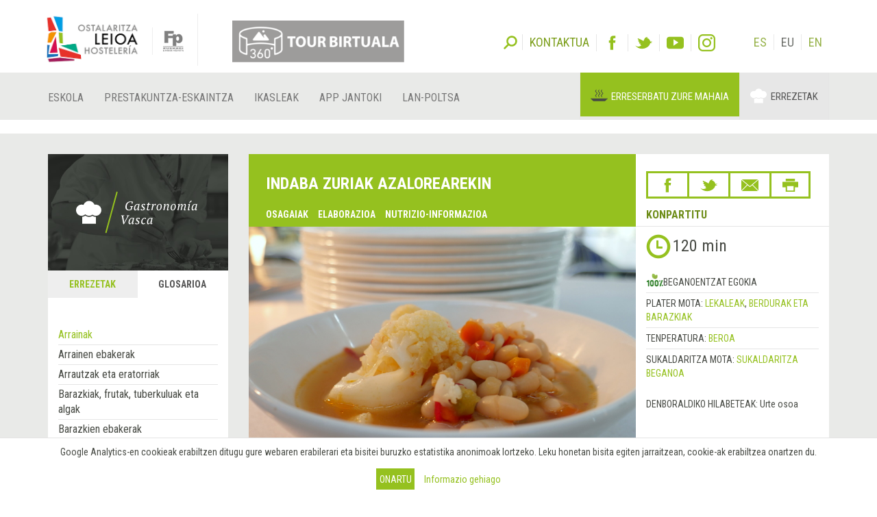

--- FILE ---
content_type: text/html; charset=utf-8
request_url: https://sutondo.hostelerialeioa.net/eu/gastro/recipes/3786
body_size: 17261
content:
<!DOCTYPE html>
<html>
  <head>
      <script defer data-domain="gastronomiavasca.net" src="https://ef820.efaber.net/js/plausible.js"></script>
      <!-- Google tag (gtag.js) - gastronomiavasca.net -->
<script async src="https://www.googletagmanager.com/gtag/js?id=G-D0B9B0J6D2"></script>
<script>
  window.dataLayer = window.dataLayer || [];
  function gtag(){dataLayer.push(arguments);}
  gtag('js', new Date());

  gtag('config', 'G-D0B9B0J6D2');
</script>

    <meta charset="UTF-8">
    <meta name="viewport" content="width=device-width, initial-scale=1">
    <meta name="theme-color" content="#95C11F" />
    <link href="/gastro_favicon.ico" rel="shortcut icon" />
    <title>Indaba zuriak azalorearekin - Gastronomía Vasca: Escuela de Hostelería Leioa</title>
    <meta name="description" content="Errezeta: Indaba zuriak azalorearekin. Lekaleak, Berdurak eta barazkiak, Beroa, Sukaldaritza beganoa">
    
    <link rel="stylesheet" href="/assets/gastro/hleioa-9406d80b75f02ab9db4357462b64d566723b7a6a901c018f41511df548a43d43.css" media="all" data-turbolinks-track="true" />
    <script src="/assets/gastro-38fdf466aafe63d99e34c65e5f29633f4f91767b524a4e94649da63e5fbd93a7.js" data-turbolinks-track="true"></script>
    
  <!-- Twitter web intent script  -->                    
  <script>!function(d,s,id){
    var js,fjs=d.getElementsByTagName(s)[0];
    if(!d.getElementById(id)){
      js=d.createElement(s);
      js.id=id;js.src="//platform.twitter.com/widgets.js";
      fjs.parentNode.insertBefore(js,fjs);}} (document,"script","twitter-wjs");
  </script>
  <!-- Facebook open graph markup -->
  <meta property="fb:app_id" content="624815301031877" />
  <meta property="og:url" content="https://sutondo.hostelerialeioa.net/eu/gastro/recipes/3786" />
  <meta property="og:title" content="Indaba zuriak azalorearekin" />
  <meta property="og:image" content="/uploads/image/file/16378/ALUBIAS_BLANCAS_CON_COLIFLOR.JPG" />

    
    <meta name="csrf-param" content="authenticity_token" />
<meta name="csrf-token" content="eKjtJ1Qkj-OdUGzHISv6YE7yUkOfSe-X9iQACJBo7tqoiUbVot6Lnu9DJZvWd4674vvzenVVi9IzH7SR900ObA" />
  </head>
  <body data-locale='eu' id='hsutondo' class="gastro">
        <div class="cookies-eu js-cookies-eu" >
      <span class="cookies-eu-content-holder">Google Analytics-en cookieak erabiltzen ditugu gure webaren erabilerari eta bisitei buruzko estatistika anonimoak lortzeko. Leku honetan bisita egiten jarraitzean, cookie-ak erabiltzea onartzen du.</span>
      <span class="cookies-eu-button-holder">
      <button class="cookies-eu-ok js-cookies-eu-ok btn btn-success"> Onartu </button>
        <a href="https://www.hostelerialeioa.net/eu/cookies_policy" class="cookies-eu-link" target="_blank"> Informazio gehiago </a>
      </span>
    </div>

    <header class="page-header">
  <div class="container">
    <div class="tool">  
      <form class="search" role="search" id="search-form" action='https://www.hostelerialeioa.net/eu/search' accept-charset="UTF-8" method="post">
        <input name="utf8" type="hidden" value="✓">
        <input type="hidden" name="authenticity_token" value="rkMqTnZ/hp03DYDyVfwysM4UCqGNfhUTNNJPdUdMRuRRMyezT6PsgVxdZyAq4LJnpe8TnQvzcrAvh3isCPwHeQ==">
        <label id="search-label">Bilatu</label>
        <input type="hidden" name="key" id="key" value="keyword">
        <input type="hidden" name="new" id="new" value="true">
        <div id="search-input"><input type="search" name="value" id="search-input-text" placeholder="Idatzi bilatzeko hitzak..." class="form-control"></div>
      </form>      
      
      <div class="contact-social-networks">
        <ul class="list-inline"> 
          <li class="contact">
            <a aria-label="Kontaktua" href='https://www.hostelerialeioa.net/eu/about'><span>Kontaktua</span></a>
          </li>
          <li class="facebook">
            <a rel="noopener nofollow" target="_blank" aria-label="Facebook" href="http://www.facebook.com/Escuela-de-Hosteler%C3%ADa-de-Leioa-121541641202720"><span>Facebook</span></a>
          </li>
          <li class="twitter">
            <a rel="noopener nofollow" target="_blank" aria-label="Twitter" href="https://twitter.com/HosteleriaLeioa"><span>Twitter</span></a>
          </li>
          <li class="youtube">
            <a rel="noopener nofollow" target="_blank" aria-label="Youtube" href="http://www.youtube.com/user/hostelerialeioa"><span>Youtube</span></a>
          </li>
          <li class="instagram">
            <a rel="noopener nofollow" target="_blank" aria-label="Instagram" href="https://www.instagram.com/hostelerialeioa"><span>Instagram</span></a>
          </li>
            <li class="language first"><a href="/es/gastro/recipes/3786">ES</a></li>
            <li class="language ">EU</li>
            <li class="language "><a href="/en/gastro/recipes/3786">EN</a></li>
        </ul>
      </div>
    </div>
  </div>
  <nav class="navbar navbar-default" role="navigation">
    <div class="container">
      <div class="navbar-header">
        <div class="logo">
          <a class="navbar-brand only-img" href="/?locale=es">
            <img alt="Leioako Ostalaritza Eskola/Escuela de Hostelería de Leioa" src="/assets/hleioa/ehl_logo_2022-6ce803088cfd01877780b197096f4e37fa2e936b935c86930d2275ed6a30c532.png" />
          </a>
          <a class="banner" target="_blank" rel="noopener nofollow" href="https://www.hostelerialeioa.net/tour_virtual/index.html">
            <img title="Tour virtual" alt="Tour virtual" src="/assets/hleioa/banners/tour_virtual_eu-e66dedb0e6c8673027026fe5b125630835e8e18a6dd581558499a099b9198bff.png" />
          </a>
          <a class="fp-logo" target="_blank" rel="noopener nofollow" href="http://www.hezkuntza.ejgv.euskadi.eus/r43-805/es/">
            <img title="FP Euskadi" alt="FP Euskadi" src="/assets/hleioa/fp-euskadi-25d5e4e25325a4507c278441d286c9f53c9bf3cb8f7b0fc48745ad8d13a8fe0f.png" />
          </a>
        </div>
        <button type="button" class="navbar-toggle" data-toggle="collapse" data-target="#navbar-collapse1">
          <span class="sr-only">Toggle navigation</span>
          <span class="icon-bar"></span>
          <span class="icon-bar"></span>
          <span class="icon-bar"></span>
        </button>
      </div>
    </div>
    <div class="collapse navbar-collapse" id="navbar-collapse1">
      <div class="container">
        <ul class="nav navbar-nav main-menu">
  <li class="la-escuela first">
    <a title="Eskola" locale="eu" data-page-id="129" href="https://www.hostelerialeioa.net/eu/la-escuela">Eskola</a>
  </li>
  <li class="oferta-formativa">
    <a title="Prestakuntza-eskaintza" locale="eu" data-page-id="135" href="https://www.hostelerialeioa.net/eu/oferta-formativa">Prestakuntza-eskaintza</a>
  </li>
  <li class="alumnado">
    <a title="IkasleGO" locale="eu" data-page-id="144" href="https://www.hostelerialeioa.net/eu/alumnado">Ikasleak</a>
  </li>
  <li class="app-ostalaritza last">
    <a title="App Jantoki" locale="eu" data-page-id="357" href="https://www.hostelerialeioa.net/eu/app-jantoki">App Jantoki</a>
  </li>
</ul>

        <ul class="nav navbar-nav main-menu">
          <li class="job-offers last">
            <a rel="noopener" target="_blank" href="https://www.hostelerialeioa.net/eu/job/offers">Lan-poltsa</a>
          </li>
        </ul>
        <ul class="nav navbar-nav" id="menu-especial">
          <li class="menu-item menu-item-comedores" id="menu-item-2">
            <a rel="noopener" target="_blank" href="https://jatondo.hostelerialeioa.net/eu/canteens">Erreserbatu zure mahaia</a>
          </li>
          <li class="menu-item menu-item-gastronomico active" id="menu-item-3">
            <a href="/eu/gastro/recipes/3786">Errezetak</a>
          </li>
        </ul>
      </div>
    </div>  
  </nav>

  <div class="visible-xs visible-sm banner-xs">
    <a class="banner" target="_blank" rel="noopener nofollow" href="https://www.hostelerialeioa.net/tour_virtual/index.html">
      <img class="center-block" title="Tour virtual" alt="Tour virtual" src="/assets/hleioa/banners/tour_virtual_eu-e66dedb0e6c8673027026fe5b125630835e8e18a6dd581558499a099b9198bff.png" />
</a>  </div>
</header>

    
    
    <section class="main" id="top">
      <div class="main-content">
        <div class="section bg-section home-welcome">
          <div class="container">
            <div class="row">
              <div class="col-sm-3 hidden-xs">
                
  <div class="left-column">
    <div class="left-column-banner"></div>
    <div class="left-column-categories">
      <ul class="nav nav-tabs" role="tablist">
        <li role="presentation" class="">
          <a role="tab" aria-controls="recipes" href="/eu/gastro/recipes">Errezetak</a>
        </li>
        <li role="presentation" class="active">
          <a role="tab" aria-controls="glossary" href="/eu/gastro/glossary">Glosarioa</a>
        </li>
      </ul>
    
      <div class="tab-content">
        <div role="tabpanel" id="recipes" class="tab-pane ">
          <ul>
              <li>
                <a data-toggle="collapse" class="collapse-toggle collapsed" href="#left_category_10">
                  <i class="collapse-toggle-icon"></i>
                  Plater mota
</a>                <ul id='left_category_10' class="collapse">
                    <li><a href="/eu/gastro/recipes?key=tags&amp;reset=1&amp;value=Beers%7CCervezas%7CGaragardoak">Garagardoak</a></li>
                    <li><a href="/eu/gastro/recipes?key=tags&amp;reset=1&amp;value=Cocktails%7CC%C3%B3cteles%7CKoktelak">Koktelak</a></li>
                    <li><a href="/eu/gastro/recipes?key=tags&amp;reset=1&amp;value=Breakfasts+and+brunch%7CDesayunos+y+brunch%7CGosariak+eta+brunch">Gosariak eta brunch</a></li>
                    <li><a href="/eu/gastro/recipes?key=tags&amp;reset=1&amp;value=Burguers%7CHamburguesas%7CHanburgesak">Hanburgesak</a></li>
                    <li><a href="/eu/gastro/recipes?key=tags&amp;reset=1&amp;value=Juices%2C+milkshakes+and+beverages%7CZumos%2C+batidos+y+refrescos%7CZukuak%2C+irabiatuak+eta+freskagarriak">Zukuak, irabiatuak eta freskagarriak</a></li>
                    <li><a href="/eu/gastro/recipes?key=tags&amp;reset=1&amp;value=Shellfish%7CMarisco%7CItsaskiena">Itsaskiena</a></li>
                    <li><a href="/eu/gastro/recipes?key=tags&amp;reset=1&amp;value=Bread+and+pastries%7CPanes+y+bolleria%7COgia+eta+opilgintza">Ogia eta opilgintza</a></li>
                    <li><a href="/eu/gastro/recipes?key=tags&amp;reset=1&amp;value=Pizzas%2C+patty%7CPizzas%2C+empanadas%7CPizzak%2C+enpanada">Pizzak, enpanada</a></li>
                    <li><a href="/eu/gastro/recipes?key=tags&amp;reset=1&amp;value=Dessert%7CPostre%7CAzkenburukoa">Azkenburukoa</a></li>
                    <li><a href="/eu/gastro/recipes?key=tags&amp;reset=1&amp;value=Pasta%7CPastas%7CPastak">Pastak</a></li>
                    <li><a href="/eu/gastro/recipes?key=tags&amp;reset=1&amp;value=S%C3%A1ndwich%7CBocadillos+y+s%C3%A1ndwiches%7COtartekoak+eta+andwichak">Otartekoak eta andwichak</a></li>
                    <li><a href="/eu/gastro/recipes?key=tags&amp;reset=1&amp;value=Pastries%7CReposter%C3%ADa%7CGozokiak">Gozokiak</a></li>
                    <li><a href="/eu/gastro/recipes?key=tags&amp;reset=1&amp;value=Finger+foods%7CPintxos+y+tapas%7CPintxoak">Pintxoak</a></li>
                    <li><a href="/eu/gastro/recipes?key=tags&amp;reset=1&amp;value=Ice+creams+and+sorbets%7CHelados+y+sorbetes%7CIzozkiak+eta+Sorbeteak">Izozkiak eta Sorbeteak</a></li>
                    <li><a href="/eu/gastro/recipes?key=tags&amp;reset=1&amp;value=Legumes%7CLegumbres%7CLekaleak">Lekaleak</a></li>
                    <li><a href="/eu/gastro/recipes?key=tags&amp;reset=1&amp;value=Salads%7CEnsaladas%7CEntsaladak">Entsaladak</a></li>
                    <li><a href="/eu/gastro/recipes?key=tags&amp;reset=1&amp;value=Eggs%7CHuevos%7CArrautzak">Arrautzak</a></li>
                    <li><a href="/eu/gastro/recipes?key=tags&amp;reset=1&amp;value=Patty%7CEmpanadas%7CEnpanadak">Enpanadak</a></li>
                    <li><a href="/eu/gastro/recipes?key=tags&amp;reset=1&amp;value=liqueur%7CAguardientes+y+Licores%7CLikore">Likore</a></li>
                    <li><a href="/eu/gastro/recipes?key=tags&amp;reset=1&amp;value=Harvard+plate%7CPlato+Harvard%7CHarvard+platerra">Harvard platerra</a></li>
                    <li><a href="/eu/gastro/recipes?key=tags&amp;reset=1&amp;value=Main+course%7CPlato+%C3%BAnico%7CPlater+bakarra">Plater bakarra</a></li>
                    <li><a href="/eu/gastro/recipes?key=tags&amp;reset=1&amp;value=Meats%7CCarnes%7COkelak">Okelak</a></li>
                    <li><a href="/eu/gastro/recipes?key=tags&amp;reset=1&amp;value=Fish%7CPescado%7CArraina">Arraina</a></li>
                    <li><a href="/eu/gastro/recipes?key=tags&amp;reset=1&amp;value=Birds%7CAves%7CHegaztiak">Hegaztiak</a></li>
                    <li><a href="/eu/gastro/recipes?key=tags&amp;reset=1&amp;value=Vegetables%7CVerduras+y+hortalizas%7CBerdurak+eta+barazkiak">Berdurak eta barazkiak</a></li>
                    <li><a href="/eu/gastro/recipes?key=tags&amp;reset=1&amp;value=Soups+and+creams%7CSopas+y+cremas%7CZopak+eta+Kremak">Zopak eta Kremak</a></li>
                    <li><a href="/eu/gastro/recipes?key=tags&amp;reset=1&amp;value=Rices%7CArroces%7CArrozak">Arrozak</a></li>
                    <li><a href="/eu/gastro/recipes?key=tags&amp;reset=1&amp;value=Coffee%2C+chocolate+and+infusion%7CCafes%2C+chocolates+e+infusiones%7CKafeak%2C+txokolateak+eta+infusioak">Kafeak, txokolateak eta infusioak</a></li>
                    <li><a href="/eu/gastro/recipes?key=tags&amp;reset=1&amp;value=Cheeses%7CQuesos%7CGaztaiak">Gaztaiak</a></li>
                    <li><a href="/eu/gastro/recipes?key=tags&amp;reset=1&amp;value=Appetizers+and+canapes%7CAperitivos+y+canap%C3%A9s%7CAperitiboak+eta+kanapeak">Aperitiboak eta kanapeak</a></li>
                </ul>
              </li>
              <li>
                <a data-toggle="collapse" class="collapse-toggle collapsed" href="#left_category_11">
                  <i class="collapse-toggle-icon"></i>
                  Tenperatura
</a>                <ul id='left_category_11' class="collapse">
                    <li><a href="/eu/gastro/recipes?key=tags&amp;reset=1&amp;value=Warm%7CTemplado%7CEpela">Epela</a></li>
                    <li><a href="/eu/gastro/recipes?key=tags&amp;reset=1&amp;value=Hot%7CCaliente%7CBeroa">Beroa</a></li>
                    <li><a href="/eu/gastro/recipes?key=tags&amp;reset=1&amp;value=Room+temperature%7CAmbiente%7CGiro-tenperatura">Giro-tenperatura</a></li>
                    <li><a href="/eu/gastro/recipes?key=tags&amp;reset=1&amp;value=Cold%7CFr%C3%ADo%7CHotza">Hotza</a></li>
                </ul>
              </li>
              <li>
                <a data-toggle="collapse" class="collapse-toggle collapsed" href="#left_category_12">
                  <i class="collapse-toggle-icon"></i>
                  Sukaldaritza mota
</a>                <ul id='left_category_12' class="collapse">
                    <li><a href="/eu/gastro/recipes?key=tags&amp;reset=1&amp;value=Peruvian+cuisine%7CCocina+peruana%7CSukaldaritza+peruarra">Sukaldaritza peruarra</a></li>
                    <li><a href="/eu/gastro/recipes?key=tags&amp;reset=1&amp;value=Mexican+cuisine%7CCocina+mexicana%7CSukaldaritza+mexikarra">Sukaldaritza mexikarra</a></li>
                    <li><a href="/eu/gastro/recipes?key=tags&amp;reset=1&amp;value=Arabic+cuisine%7CCocina+%C3%A1rabe%7CArabiar+sukaldaritza">Arabiar sukaldaritza</a></li>
                    <li><a href="/eu/gastro/recipes?key=tags&amp;reset=1&amp;value=5th+range+cuisine%7CCocina+5%C2%AA+Gama%7CBostgarren+gama+sukaldaritza">Bostgarren gama sukaldaritza</a></li>
                    <li><a href="/eu/gastro/recipes?key=tags&amp;reset=1&amp;value=South+American+cuisine%7CCocina+sudamericana%7CHego+Amerikako+sukaldaritza">Hego Amerikako sukaldaritza</a></li>
                    <li><a href="/eu/gastro/recipes?key=tags&amp;reset=1&amp;value=Entomogamy+%28insects%29%7CEntomofagia+%28insectos%29%7CEntomofagia+%28intsektuak%29">Entomofagia (intsektuak)</a></li>
                    <li><a href="/eu/gastro/recipes?key=tags&amp;reset=1&amp;value=Gluten+free+cuisine%7CCocina+sin+gluten%7CGlutenik+gabeko+sukaldaritza">Glutenik gabeko sukaldaritza</a></li>
                    <li><a href="/eu/gastro/recipes?key=tags&amp;reset=1&amp;value=Asian+cuisine%7CCocina+asi%C3%A1tica%7CSukaldaritza+asiarra">Sukaldaritza asiarra</a></li>
                    <li><a href="/eu/gastro/recipes?key=tags&amp;reset=1&amp;value=Vegan+cuisine%7CCocina+vegana%7CSukaldaritza+beganoa">Sukaldaritza beganoa</a></li>
                    <li><a href="/eu/gastro/recipes?key=tags&amp;reset=1&amp;value=French+cuisine%7CCocina+francesa%7CSukaldaritza+frantsesa">Sukaldaritza frantsesa</a></li>
                    <li><a href="/eu/gastro/recipes?key=tags&amp;reset=1&amp;value=Basque+cuisine%7CCocina+vasca%7CEuskal+sukaldaritza">Euskal sukaldaritza</a></li>
                    <li><a href="/eu/gastro/recipes?key=tags&amp;reset=1&amp;value=Italian+cuisine%7CCocina+italiana%7CSukaldaritza+italiarra">Sukaldaritza italiarra</a></li>
                    <li><a href="/eu/gastro/recipes?key=tags&amp;reset=1&amp;value=European+cuisine%7CCocina+europea%7CSukaldaritza+europarra">Sukaldaritza europarra</a></li>
                    <li><a href="/eu/gastro/recipes?key=tags&amp;reset=1&amp;value=American+cuisine%7CCocina+estadounidense%7CSukaldaritza+amerikarra">Sukaldaritza amerikarra</a></li>
                </ul>
              </li>
              <li>
                <a data-toggle="collapse" class="collapse-toggle collapsed" href="#left_category_13">
                  <i class="collapse-toggle-icon"></i>
                  Osagarriak
</a>                <ul id='left_category_13' class="collapse">
                    <li><a href="/eu/gastro/recipes?key=tags&amp;reset=1&amp;value=Sauces%7CSalsas%7CSaltsak">Saltsak</a></li>
                    <li><a href="/eu/gastro/recipes?key=tags&amp;reset=1&amp;value=Garnishes%7CGuarniciones%7CHornigaiak">Hornigaiak</a></li>
                    <li><a href="/eu/gastro/recipes?key=tags&amp;reset=1&amp;value=Technique%7CT%C3%A9cnica%7CTeknika">Teknika</a></li>
                    <li><a href="/eu/gastro/recipes?key=tags&amp;reset=1&amp;value=Bakery%7CElaboraciones+de+panader%C3%ADa%7COkingintzako+elaborazioak">Okingintzako elaborazioak</a></li>
                    <li><a href="/eu/gastro/recipes?key=tags&amp;reset=1&amp;value=Stocks%7CFondos%7CHondoak">Hondoak</a></li>
                    <li><a href="/eu/gastro/recipes?key=tags&amp;reset=1&amp;value=Dressings%7CAli%C3%B1os%7COngarriak">Ongarriak</a></li>
                    <li><a href="/eu/gastro/recipes?key=tags&amp;reset=1&amp;value=Sweet+%7CElaboraciones+de+pasteler%C3%ADa%7CGozogintzako+elaborazioak">Gozogintzako elaborazioak</a></li>
                </ul>
              </li>
              <li>
                <a data-toggle="collapse" class="collapse-toggle collapsed" href="#left_category_47">
                  <i class="collapse-toggle-icon"></i>
                  Kontserbatzeko teknika
</a>                <ul id='left_category_47' class="collapse">
                    <li><a href="/eu/gastro/recipes?key=tags&amp;reset=1&amp;value=Atmosfera+aldatuan+ontziratzea%7CEnvasado+en+atm%C3%B3sfera+modificada%7CModified+atmosphere">Modified atmosphere</a></li>
                    <li><a href="/eu/gastro/recipes?key=tags&amp;reset=1&amp;value=Refrigeration%7CRefrigeraci%C3%B3n%7CHotzetan+gorde">Hotzetan gorde</a></li>
                    <li><a href="/eu/gastro/recipes?key=tags&amp;reset=1&amp;value=Pasteurization%7CPasteurizaci%C3%B3n%7CPasteurizazio">Pasteurizazio</a></li>
                </ul>
              </li>
            <li>
              <a data-toggle="collapse" class="collapse-toggle collapsed" href="#seasons">
                  <i class="collapse-toggle-icon"></i>
                  Sasoiko platerrak
</a>                <ul id='seasons' class="collapse">
                    <li><a href="/eu/gastro/recipes?key=seasons&amp;reset=1&amp;value=January%7CEnero%7CUrtarrila">Urtarrila</a></li>
                    <li><a href="/eu/gastro/recipes?key=seasons&amp;reset=1&amp;value=February%7CFebrero%7COtsaila">Otsaila</a></li>
                    <li><a href="/eu/gastro/recipes?key=seasons&amp;reset=1&amp;value=March%7CMarzo%7CMartxoa">Martxoa</a></li>
                    <li><a href="/eu/gastro/recipes?key=seasons&amp;reset=1&amp;value=April%7CAbril%7CApirila">Apirila</a></li>
                    <li><a href="/eu/gastro/recipes?key=seasons&amp;reset=1&amp;value=May%7CMayo%7CMaiatza">Maiatza</a></li>
                    <li><a href="/eu/gastro/recipes?key=seasons&amp;reset=1&amp;value=June%7CJunio%7CEkaina">Ekaina</a></li>
                    <li><a href="/eu/gastro/recipes?key=seasons&amp;reset=1&amp;value=July%7CJulio%7CUztaila">Uztaila</a></li>
                    <li><a href="/eu/gastro/recipes?key=seasons&amp;reset=1&amp;value=August%7CAgosto%7CAbuztua">Abuztua</a></li>
                    <li><a href="/eu/gastro/recipes?key=seasons&amp;reset=1&amp;value=September%7CSeptiembre%7CIraila">Iraila</a></li>
                    <li><a href="/eu/gastro/recipes?key=seasons&amp;reset=1&amp;value=October%7COctubre%7CUrria">Urria</a></li>
                    <li><a href="/eu/gastro/recipes?key=seasons&amp;reset=1&amp;value=November%7CNoviembre%7CAzaroa">Azaroa</a></li>
                    <li><a href="/eu/gastro/recipes?key=seasons&amp;reset=1&amp;value=December%7CDiciembre%7CAbendua">Abendua</a></li>
                </ul>
            </li>
          </ul>
        </div>
        <div role="tabpanel" id="glossary" class="tab-pane active">
          <ul><li>
          <ul style="margin-left: 0">
              <li class="active"><a href="/eu/gastro/glossary_category/arrainak">Arrainak</a></li>
              <li class=""><a href="/eu/gastro/glossary_category/arrainen-ebakerak">Arrainen ebakerak</a></li>
              <li class=""><a href="/eu/gastro/glossary_category/arrautzak-eta-eratorriak">Arrautzak eta eratorriak</a></li>
              <li class=""><a href="/eu/gastro/glossary_category/barazkiak-frutak-tuberkuluak-eta-algak">Barazkiak, frutak, tuberkuluak eta algak</a></li>
              <li class=""><a href="/eu/gastro/glossary_category/barazkien-ebakerak">Barazkien ebakerak	</a></li>
              <li class=""><a href="/eu/gastro/glossary_category/belar-usaintsuak">Belar usaintsuak</a></li>
              <li class=""><a href="/eu/gastro/glossary_category/edariak">Edariak</a></li>
              <li class=""><a href="/eu/gastro/glossary_category/errailak">Errailak</a></li>
              <li class=""><a href="/eu/gastro/glossary_category/esnea-esne-gaina-eta-esnekiak">Esnea, esne-gaina eta esnekiak</a></li>
              <li class=""><a href="/eu/gastro/glossary_category/fruitu-lehorrak">Fruitu lehorrak</a></li>
              <li class=""><a href="/eu/gastro/glossary_category/haragiak">Haragiak</a></li>
              <li class=""><a href="/eu/gastro/glossary_category/haragien-ebakerak">Haragien ebakerak		</a></li>
              <li class=""><a href="/eu/gastro/glossary_category/haragi-produktuak-gazituak-ontzutuak-eta-fianbreak">Haragi-produktuak, gazituak, ontzutuak eta fianbreak</a></li>
              <li class=""><a href="/eu/gastro/glossary_category/hegaztiak">Hegaztiak</a></li>
              <li class=""><a href="/eu/gastro/glossary_category/35">Intsektuak</a></li>
              <li class=""><a href="/eu/gastro/glossary_category/itsaskiak">Itsaskiak</a></li>
              <li class=""><a href="/eu/gastro/glossary_category/koipe-jangarriak-eta-ozpinak">Koipe jangarriak eta ozpinak</a></li>
              <li class=""><a href="/eu/gastro/glossary_category/kontserbak-ozpinetakoak-eta-eskabetxeak">Kontserbak, ozpinetakoak eta eskabetxeak</a></li>
              <li class=""><a href="/eu/gastro/glossary_category/lekaleak">Lekaleak</a></li>
              <li class=""><a href="/eu/gastro/glossary_category/lumadun-ehizakia">Lumadun ehizakia</a></li>
              <li class=""><a href="/eu/gastro/glossary_category/ongailuak-espezieak-eta-gehigarriak">Ongailuak, espezieak eta gehigarriak</a></li>
              <li class=""><a href="/eu/gastro/glossary_category/pastak-arrozak-irinak-eta-eratorriak">Pastak, arrozak, irinak eta eratorriak</a></li>
              <li class=""><a href="/eu/gastro/glossary_category/pastelgintza-eta-okintza-produktuak">Pastelgintza- eta okintza-produktuak</a></li>
              <li class=""><a href="/eu/gastro/glossary_category/perretxikoak">Perretxikoak</a></li>
              <li class=""><a href="/eu/gastro/glossary_category/sukaldeko-materiala">Sukaldeko eta gozotegiko materiala</a></li>
              <li class=""><a href="/eu/gastro/glossary_category/sukaldeko-eta-gozotegiko-teknikak">Sukaldeko eta gozotegiko teknikak</a></li>
              <li class=""><a href="/eu/gastro/glossary_category/ugaztun-ehizakia">Ugaztun ehizakia</a></li>
              <li class=""><a href="/eu/gastro/glossary_category/zerbitzuko-materiala">zerbitzuko materiala</a></li>
              <li class=""><a href="/eu/gastro/glossary_category/zerbitzuko-teknikak">Zerbitzuko teknikak</a></li>
              <li class=""><a href="/eu/gastro/glossary_category/zerealak">Zerealak</a></li>
          </ul>
          </li></ul>
        </div>
      </div>
    </div>
  </div>

              </div>
              <div class="col-sm-9">
                
<div class="item-header recipe-header">
  <div class="row">
    <div class="col-sm-8 cell-col">
      <div class="item-header-title">
        <h1 class="item-title recipe-title">Indaba zuriak azalorearekin</h1>
        <ul class="links hidden-xs" data-turbolinks="false">
          <li><a data-scroll="true" href="#ingredients">Osagaiak</a></li>
            <li><a data-scroll="true" href="#elaboration">Elaborazioa</a></li>
            <li><a data-scroll="true" href="#nutritional_info">Nutrizio-informazioa</a></li>
        </ul>
      </div>
    </div>
    <div class="col-sm-4 cell-col">
      <div class="item-header-right-container">
        

<div class="share-link-icons">
  <ul class="share">
    <li class="facebook">
      <a class="fb-custom-share-button" data-href="https://sutondo.hostelerialeioa.net/eu/gastro/recipes/3786" data-title="Indaba zuriak azalorearekin" title="Facebook" href="https://www.facebook.com/dialog/share?title=Indaba+zuriak+azalorearekin&amp;u=https%3A%2F%2Fsutondo.hostelerialeioa.net%2Feu%2Fgastro%2Frecipes%2F3786"><span>Facebook</span></a>
    </li>
    <li class="twitter">
      <a title="Twitter" href="https://twitter.com/intent/tweet?count=none&amp;text=Indaba+zuriak+azalorearekin&amp;url=https%3A%2F%2Fsutondo.hostelerialeioa.net%2Feu%2Fgastro%2Frecipes%2F3786"><span>Twitter</span></a>
    </li>
    <li class="email">
      <a title="Email" href="mailto:?&amp;subject=Leioako Ostalaritza Eskolatik gomendatua&amp;body=Leioako+Ostalaritza+Eskolaren+esteka+hau+interesatuko+zaizula+pentsatu+dut%0A%0AIndaba+zuriak+azalorearekin%0Ahttps%3A%2F%2Fsutondo.hostelerialeioa.net%2Feu%2Fgastro%2Frecipes%2F3786"><span>Email</span></a>
    </li>
      <li class="print">
        <a data-toggle="modal" data-target="#print_modal" title="Inprimatu" href="#"><span>Inprimatu</span></a>
      </li>
  </ul>
  <p>Konpartitu</p>
</div>


      </div>
    </div>
  </div>
</div>

<div class="item-images-categories recipe-images-categories">
  <div class="row">
    <div class="col-sm-8 cell-col">
      
<div class="item-images recipe-images">
  <div id="item-carousel-0" class="carousel slide" data-interval="5000">

      <div class="carousel-inner" role="listbox">
          <div class="item active">
            <a class="fancybox" rel="item_3786_gallery" href="/uploads/image/file/16378/w700_ALUBIAS_BLANCAS_CON_COLIFLOR.JPG">
              <img width="100%" alt="Indaba zuriak azalorearekin" src="/uploads/image/file/16378/w700_ALUBIAS_BLANCAS_CON_COLIFLOR.JPG" />
</a>          </div>
      </div>
      
  </div>
</div>
      
    </div>
    <div class="col-sm-4 cell-col">
      <div class="item-section-right-container">
          <div class="item-elaboration-time">
            <span class="glyphicon glyphicon-time"></span>
            <span class="elaboration-time">120 min</span>
          </div>  
          <div class="item-vegan">
            <img title="Beganoentzat egokia" class="vegan_icon" alt="" src="/assets/icons/vegan-d68e5e555c67c2b0a5b2d5baf6393f40717e3ce0c995fe7cf3538657ac718eb2.png" />
            <span>Beganoentzat egokia</span>
          </div>
          <div class="item-categories">
              <div class="item-category">
                  <span class="key">Plater mota: </span>
                <a href="/eu/gastro/recipes?key=tags&amp;reset=1&amp;value=Legumes%7CLegumbres%7CLekaleak">Lekaleak</a>, <a href="/eu/gastro/recipes?key=tags&amp;reset=1&amp;value=Vegetables%7CVerduras+y+hortalizas%7CBerdurak+eta+barazkiak">Berdurak eta barazkiak</a>
              </div>
              <div class="item-category">
                  <span class="key">Tenperatura: </span>
                <a href="/eu/gastro/recipes?key=tags&amp;reset=1&amp;value=Hot%7CCaliente%7CBeroa">Beroa</a>
              </div>
              <div class="item-category">
                  <span class="key">Sukaldaritza mota: </span>
                <a href="/eu/gastro/recipes?key=tags&amp;reset=1&amp;value=Vegan+cuisine%7CCocina+vegana%7CSukaldaritza+beganoa">Sukaldaritza beganoa</a>
              </div>
          </div>
        <div class="item-season">
  <span class="key text-uppercase">Denboraldiko hilabeteak: </span>
    Urte osoa
</div>
      </div>
    </div>
  </div>
</div>

  <div class="item-section" id='recipe-allergens' style="margin-top: 1px;margin-bottom:30px;">
    <div class="item-subsection item-allergens" style="padding: 20px 10px 10px;">
      <div class="item-subsection-title-alt">Alergenoak: </div>
      <div class="item-subsection-data recipe-allergens justify-content-start">
          <figure class="allergen"><img alt="Gluten-aztarnak" src="/assets/allergens/gluten_traces-4b4b03b0ac4c9c397f7fec252f64ff0ea7229220c755a0be5235b31a0c8c9311.svg" /><figcaption>Gluten-aztarnak</figcaption></figure>
      </div>
    </div>
  </div>

  <div class="item-section" id='ingredients'>
    <div class="item-section-title">
      <div class="row">
        <div class="col-sm-12">
          <span class="quantity-title">Osagaiak 5 anoentzat</span>
          <a data-toggle="collapse" class="collapsed change-quantity-link" href="#change_quantity">
            <span>Anoak kalkulatu</span>
</a>        </div>
      </div>
    </div>
    <div class="item-section-data">
      <div class="row">
        <div class="col-sm-12">
          <div class="change-quantity">
            <div id="change_quantity" class='change-quantity-form collapse'>
              <form action="/eu/gastro/recipes/3786" accept-charset="UTF-8" method="get">
                <div class="row">
                  <div class="col-sm-9">Osagaiak <input type="text" name="n_dishes" id="n_dishes" value="5" size="4" /> ano/unitate -arentzat </div>
                  <div class="col-sm-3"><input type="submit" name="" value="Kalkulatu" data-disable-with="Kalkulatu" /></div>
                </div>
</form>            </div>
          </div>
        </div>
      </div>
      
        <div class="row">
      <div class="col-sm-6">
        <div class="recipe-item">
          <span class="name"><a href="/eu/gastro/glossary/babarrun-zuria">Babarrun zuria</a></span>
          <span class="quantity">0.4 kg</span>
        </div>
      </div>
      <div class="col-sm-6">
        <div class="recipe-item">
          <span class="name">Tipula dadoak</span>
          <span class="quantity">0.075 kg</span>
        </div>
      </div>
  </div>
  <div class="row">
      <div class="col-sm-6">
        <div class="recipe-item">
          <span class="name">Piper berdea dadotan</span>
          <span class="quantity">0.075 kg</span>
        </div>
      </div>
      <div class="col-sm-6">
        <div class="recipe-item">
          <span class="name"><a href="/eu/gastro/glossary/porrua">Porrua</a></span>
          <span class="quantity">0.75 ud</span>
        </div>
      </div>
  </div>
  <div class="row">
      <div class="col-sm-6">
        <div class="recipe-item">
          <span class="name"><a href="/eu/gastro/glossary/lukainka-piperra">Lukainka-piperra</a></span>
          <span class="quantity">0.75 ud</span>
        </div>
      </div>
      <div class="col-sm-6">
        <div class="recipe-item">
          <span class="name"><a href="/eu/gastro/glossary/oliba-olio">Oliba-olio </a></span>
          <span class="quantity">0.025 l</span>
        </div>
      </div>
  </div>
  <div class="row">
      <div class="col-sm-6">
        <div class="recipe-item">
          <span class="name"><a href="/eu/gastro/glossary/piper-gorria">Piper gorria</a></span>
          <span class="quantity">0.075 kg</span>
        </div>
      </div>
      <div class="col-sm-6">
        <div class="recipe-item">
          <span class="name">Azenario-dado</span>
          <span class="quantity">0.075 kg</span>
        </div>
      </div>
  </div>
  <div class="row">
      <div class="col-sm-6">
        <div class="recipe-item">
          <span class="name"><a href="/eu/gastro/glossary/azalorea">Azalorea</a></span>
          <span class="quantity">0.5 kg</span>
        </div>
      </div>
      <div class="col-sm-6">
        <div class="recipe-item">
          <span class="name"><a href="/eu/gastro/glossary/gatz-fina">Gatz fina</a></span>
          <span class="quantity">3.75 g</span>
        </div>
      </div>
  </div>


    </div>
  </div>

  <div class="item-section" id='elaboration'>
    <div class="item-section-title">Elaborazioa</div>
    <div class="item-section-data">
      <div class="standard-content">
        <p><strong>AURREELABORAZIOAK</strong></p>
<ul>
<li>Txikitu porrua ilargi-erditan eta pipermorroia cm bateko dadoetan.</li>
<li>Errehidratatu piper txorizeroak, atera mamia eta xehatu.&nbsp;</li>
<li>Jarri indabak bezperatik beratzen.</li>
<li>Garbitu azalorea eta zati erregularretan moztu.</li>
</ul>
<p><strong>ELABORAZIOA</strong></p>
<ul>
<li>Egosi indabak su motelean etenik gabe, ondo samurtu arte azenarioarekin, porruarekin eta beste barazki guztiekin, tipula izan ezik.</li>
<li>Sueztitu xehatutako tipula, gehitu piper txorizeroen mamia, eta bota indabei.</li>
<li>Indabak eginda daudenean eta osagai guztiak nahasitakoan, jarri gatz eta loditasun puntua.</li>
<li>Egosi azalorea lurrunean edo ingeles erara. Freskatu.</li>
<li>Zerbitzuan jarri azalorea indabekin eta irakinaldi bat eman.</li>
</ul>
<p>&nbsp;</p>
      </div>
    </div>
  </div>

  <div class="item-section" id='nutritional_info'>
    <div class="item-section-title">Nutrizio-informazioa (1 anoa)</div>
    <div class="item-section-data">
      <div class="featured-nutrition-attributes">
        <div class="row">
            <div class="col-sm-3">
              <div class="featured-nutrition-attribute">
                <div class="name">Energia</div>
                <div class="quantity">423.77</div>
                <div class="units">kcal</div>
              </div>
            </div>
            <div class="col-sm-3">
              <div class="featured-nutrition-attribute">
                <div class="name">Karbohidratoak</div>
                <div class="quantity">56.63</div>
                <div class="units">g</div>
              </div>
            </div>
            <div class="col-sm-3">
              <div class="featured-nutrition-attribute">
                <div class="name">Proteinak</div>
                <div class="quantity">20.58</div>
                <div class="units">g</div>
              </div>
            </div>
            <div class="col-sm-3">
              <div class="featured-nutrition-attribute">
                <div class="name">Koipeak</div>
                <div class="quantity">13.19</div>
                <div class="units">g</div>
              </div>
            </div>
        </div>
      </div>

        <div class="row">
            <div class="col-sm-6">
              <div class="nutrition-attribute">
                <span class="name">Azukreak</span>
                <span class="quantity">
                  10.12
                  g
                </span>
              </div>
            </div>
            <div class="col-sm-6">
              <div class="nutrition-attribute">
                <span class="name">Gatza (Sodioa)</span>
                <span class="quantity">
                  516.64
                  mg
                </span>
              </div>
            </div>
        </div>
        <div class="row">
            <div class="col-sm-6">
              <div class="nutrition-attribute">
                <span class="name">Azido folikoa</span>
                <span class="quantity">
                  74.7
                  ug
                </span>
              </div>
            </div>
            <div class="col-sm-6">
              <div class="nutrition-attribute">
                <span class="name">C bitamina</span>
                <span class="quantity">
                  82.18
                  g
                </span>
              </div>
            </div>
        </div>
        <div class="row">
            <div class="col-sm-6">
              <div class="nutrition-attribute">
                <span class="name">A bitamina</span>
                <span class="quantity">
                  247.15
                  ug
                </span>
              </div>
            </div>
            <div class="col-sm-6">
              <div class="nutrition-attribute">
                <span class="name">Zinka</span>
                <span class="quantity">
                  3.59
                  mg
                </span>
              </div>
            </div>
        </div>
        <div class="row">
            <div class="col-sm-6">
              <div class="nutrition-attribute">
                <span class="name">Burdina</span>
                <span class="quantity">
                  6.76
                  mg
                </span>
              </div>
            </div>
            <div class="col-sm-6">
              <div class="nutrition-attribute">
                <span class="name">Kaltzioa</span>
                <span class="quantity">
                  141.33
                  mg
                </span>
              </div>
            </div>
        </div>
        <div class="row">
            <div class="col-sm-6">
              <div class="nutrition-attribute">
                <span class="name">Kolesterola</span>
                <span class="quantity">
                  0.03
                  mg
                </span>
              </div>
            </div>
            <div class="col-sm-6">
              <div class="nutrition-attribute">
                <span class="name">Gantz azido poliasegabeak</span>
                <span class="quantity">
                  0.58
                  g
                </span>
              </div>
            </div>
        </div>
        <div class="row">
            <div class="col-sm-6">
              <div class="nutrition-attribute">
                <span class="name">Gantz azido monoasegabeak</span>
                <span class="quantity">
                  3.97
                  g
                </span>
              </div>
            </div>
            <div class="col-sm-6">
              <div class="nutrition-attribute">
                <span class="name">Gantz azido aseak</span>
                <span class="quantity">
                  3.89
                  g
                </span>
              </div>
            </div>
        </div>
        <div class="row">
            <div class="col-sm-6">
              <div class="nutrition-attribute">
                <span class="name">Zuntza</span>
                <span class="quantity">
                  21.01
                  g
                </span>
              </div>
            </div>
        </div>
      <div class="nutritional-info-advice">
        Datuek orientatzeko balio dute eta ez dira osasun-helburuekin erabili behar.Webgunearen arduradunek ez dute inolako erantzukizunik onartzen.
      </div>
    </div>
  </div>



<div class="modal fade" id="print_modal" tabindex="-1" role="dialog" aria-labelledby="printModal">
  <div class="modal-dialog" role="document">
    <div class="modal-content">
      <div class="modal-header">
        <button type="button" class="close" data-dismiss="modal" aria-label="Close">
          <span aria-hidden="true">&times;</span>
        </button>
        <h4 class="modal-title" id="printModal">
          <span class="glyphicon glyphicon-print"></span>
          Inprimaketaren konfigurazioa
        </h4>
      </div>
      <form class="new_print" id="new_print" action="/eu/gastro/recipes/3786.pdf" accept-charset="UTF-8" method="get">
        <input value="3786" autocomplete="off" type="hidden" name="print[item_id]" id="print_item_id" />
        <input value="Recipe" autocomplete="off" type="hidden" name="print[item_type]" id="print_item_type" />
          <input type="hidden" name="n_dishes" id="n_dishes" value="5" autocomplete="off" />
        <div class="modal-body">
          <div class="form-group">
            <label class="control-label" for="print_locales">Hizkuntzak</label>
            <div class="form-control">
              <input type="hidden" name="print[locales][]" value="" autocomplete="off" />
                <label class="checkbox-inline">
                  <input type="checkbox" value="es" name="print[locales][]" id="print_locales_es" />Castellano
                </label>

                <label class="checkbox-inline">
                  <input type="checkbox" value="eu" checked="checked" name="print[locales][]" id="print_locales_eu" />Euskara
                </label>

                <label class="checkbox-inline">
                  <input type="checkbox" value="en" name="print[locales][]" id="print_locales_en" />English
                </label>
            </div>
          </div>
            <div class="checkbox">
              <label>
                <input name="print[images]" type="hidden" value="0" autocomplete="off" /><input type="checkbox" value="1" name="print[images]" id="print_images" />Incluir fotografías
              </label>  
            </div>
          <div class="checkbox">
            <label>
              <input name="print[nutritional_info]" type="hidden" value="0" autocomplete="off" /><input type="checkbox" value="1" name="print[nutritional_info]" id="print_nutritional_info" />Nutrizio arloko informazioa sartu
            </label>  
          </div>
          <div class="checkbox">
            <label>
              <input name="print[allergens]" type="hidden" value="0" autocomplete="off" /><input type="checkbox" value="1" name="print[allergens]" id="print_allergens" />Alergenoak sartu
            </label>  
          </div>
        </div>
        <div class="modal-footer">
          <input type="submit" name="commit" value="Inprimatu" class="btn btn-primary" data-disable-with="Inprimatu" />
          <button type="button" class="btn btn-outline-dark" data-dismiss="modal">Ezeztatu</button>
        </div>
</form>    </div>
  </div>
</div>


              </div>
              <div class="col-sm-3 visible-xs">
                
  <div class="left-column">
    <div class="left-column-banner"></div>
    <div class="left-column-categories">
      <ul class="nav nav-tabs" role="tablist">
        <li role="presentation" class="">
          <a role="tab" aria-controls="recipes" href="/eu/gastro/recipes">Errezetak</a>
        </li>
        <li role="presentation" class="active">
          <a role="tab" aria-controls="glossary" href="/eu/gastro/glossary">Glosarioa</a>
        </li>
      </ul>
    
      <div class="tab-content">
        <div role="tabpanel" id="recipes" class="tab-pane ">
          <ul>
              <li>
                <a data-toggle="collapse" class="collapse-toggle collapsed" href="#bottom_category_10">
                  <i class="collapse-toggle-icon"></i>
                  Plater mota
</a>                <ul id='bottom_category_10' class="collapse">
                    <li><a href="/eu/gastro/recipes?key=tags&amp;reset=1&amp;value=Beers%7CCervezas%7CGaragardoak">Garagardoak</a></li>
                    <li><a href="/eu/gastro/recipes?key=tags&amp;reset=1&amp;value=Cocktails%7CC%C3%B3cteles%7CKoktelak">Koktelak</a></li>
                    <li><a href="/eu/gastro/recipes?key=tags&amp;reset=1&amp;value=Breakfasts+and+brunch%7CDesayunos+y+brunch%7CGosariak+eta+brunch">Gosariak eta brunch</a></li>
                    <li><a href="/eu/gastro/recipes?key=tags&amp;reset=1&amp;value=Burguers%7CHamburguesas%7CHanburgesak">Hanburgesak</a></li>
                    <li><a href="/eu/gastro/recipes?key=tags&amp;reset=1&amp;value=Juices%2C+milkshakes+and+beverages%7CZumos%2C+batidos+y+refrescos%7CZukuak%2C+irabiatuak+eta+freskagarriak">Zukuak, irabiatuak eta freskagarriak</a></li>
                    <li><a href="/eu/gastro/recipes?key=tags&amp;reset=1&amp;value=Shellfish%7CMarisco%7CItsaskiena">Itsaskiena</a></li>
                    <li><a href="/eu/gastro/recipes?key=tags&amp;reset=1&amp;value=Bread+and+pastries%7CPanes+y+bolleria%7COgia+eta+opilgintza">Ogia eta opilgintza</a></li>
                    <li><a href="/eu/gastro/recipes?key=tags&amp;reset=1&amp;value=Pizzas%2C+patty%7CPizzas%2C+empanadas%7CPizzak%2C+enpanada">Pizzak, enpanada</a></li>
                    <li><a href="/eu/gastro/recipes?key=tags&amp;reset=1&amp;value=Dessert%7CPostre%7CAzkenburukoa">Azkenburukoa</a></li>
                    <li><a href="/eu/gastro/recipes?key=tags&amp;reset=1&amp;value=Pasta%7CPastas%7CPastak">Pastak</a></li>
                    <li><a href="/eu/gastro/recipes?key=tags&amp;reset=1&amp;value=S%C3%A1ndwich%7CBocadillos+y+s%C3%A1ndwiches%7COtartekoak+eta+andwichak">Otartekoak eta andwichak</a></li>
                    <li><a href="/eu/gastro/recipes?key=tags&amp;reset=1&amp;value=Pastries%7CReposter%C3%ADa%7CGozokiak">Gozokiak</a></li>
                    <li><a href="/eu/gastro/recipes?key=tags&amp;reset=1&amp;value=Finger+foods%7CPintxos+y+tapas%7CPintxoak">Pintxoak</a></li>
                    <li><a href="/eu/gastro/recipes?key=tags&amp;reset=1&amp;value=Ice+creams+and+sorbets%7CHelados+y+sorbetes%7CIzozkiak+eta+Sorbeteak">Izozkiak eta Sorbeteak</a></li>
                    <li><a href="/eu/gastro/recipes?key=tags&amp;reset=1&amp;value=Legumes%7CLegumbres%7CLekaleak">Lekaleak</a></li>
                    <li><a href="/eu/gastro/recipes?key=tags&amp;reset=1&amp;value=Salads%7CEnsaladas%7CEntsaladak">Entsaladak</a></li>
                    <li><a href="/eu/gastro/recipes?key=tags&amp;reset=1&amp;value=Eggs%7CHuevos%7CArrautzak">Arrautzak</a></li>
                    <li><a href="/eu/gastro/recipes?key=tags&amp;reset=1&amp;value=Patty%7CEmpanadas%7CEnpanadak">Enpanadak</a></li>
                    <li><a href="/eu/gastro/recipes?key=tags&amp;reset=1&amp;value=liqueur%7CAguardientes+y+Licores%7CLikore">Likore</a></li>
                    <li><a href="/eu/gastro/recipes?key=tags&amp;reset=1&amp;value=Harvard+plate%7CPlato+Harvard%7CHarvard+platerra">Harvard platerra</a></li>
                    <li><a href="/eu/gastro/recipes?key=tags&amp;reset=1&amp;value=Main+course%7CPlato+%C3%BAnico%7CPlater+bakarra">Plater bakarra</a></li>
                    <li><a href="/eu/gastro/recipes?key=tags&amp;reset=1&amp;value=Meats%7CCarnes%7COkelak">Okelak</a></li>
                    <li><a href="/eu/gastro/recipes?key=tags&amp;reset=1&amp;value=Fish%7CPescado%7CArraina">Arraina</a></li>
                    <li><a href="/eu/gastro/recipes?key=tags&amp;reset=1&amp;value=Birds%7CAves%7CHegaztiak">Hegaztiak</a></li>
                    <li><a href="/eu/gastro/recipes?key=tags&amp;reset=1&amp;value=Vegetables%7CVerduras+y+hortalizas%7CBerdurak+eta+barazkiak">Berdurak eta barazkiak</a></li>
                    <li><a href="/eu/gastro/recipes?key=tags&amp;reset=1&amp;value=Soups+and+creams%7CSopas+y+cremas%7CZopak+eta+Kremak">Zopak eta Kremak</a></li>
                    <li><a href="/eu/gastro/recipes?key=tags&amp;reset=1&amp;value=Rices%7CArroces%7CArrozak">Arrozak</a></li>
                    <li><a href="/eu/gastro/recipes?key=tags&amp;reset=1&amp;value=Coffee%2C+chocolate+and+infusion%7CCafes%2C+chocolates+e+infusiones%7CKafeak%2C+txokolateak+eta+infusioak">Kafeak, txokolateak eta infusioak</a></li>
                    <li><a href="/eu/gastro/recipes?key=tags&amp;reset=1&amp;value=Cheeses%7CQuesos%7CGaztaiak">Gaztaiak</a></li>
                    <li><a href="/eu/gastro/recipes?key=tags&amp;reset=1&amp;value=Appetizers+and+canapes%7CAperitivos+y+canap%C3%A9s%7CAperitiboak+eta+kanapeak">Aperitiboak eta kanapeak</a></li>
                </ul>
              </li>
              <li>
                <a data-toggle="collapse" class="collapse-toggle collapsed" href="#bottom_category_11">
                  <i class="collapse-toggle-icon"></i>
                  Tenperatura
</a>                <ul id='bottom_category_11' class="collapse">
                    <li><a href="/eu/gastro/recipes?key=tags&amp;reset=1&amp;value=Warm%7CTemplado%7CEpela">Epela</a></li>
                    <li><a href="/eu/gastro/recipes?key=tags&amp;reset=1&amp;value=Hot%7CCaliente%7CBeroa">Beroa</a></li>
                    <li><a href="/eu/gastro/recipes?key=tags&amp;reset=1&amp;value=Room+temperature%7CAmbiente%7CGiro-tenperatura">Giro-tenperatura</a></li>
                    <li><a href="/eu/gastro/recipes?key=tags&amp;reset=1&amp;value=Cold%7CFr%C3%ADo%7CHotza">Hotza</a></li>
                </ul>
              </li>
              <li>
                <a data-toggle="collapse" class="collapse-toggle collapsed" href="#bottom_category_12">
                  <i class="collapse-toggle-icon"></i>
                  Sukaldaritza mota
</a>                <ul id='bottom_category_12' class="collapse">
                    <li><a href="/eu/gastro/recipes?key=tags&amp;reset=1&amp;value=Peruvian+cuisine%7CCocina+peruana%7CSukaldaritza+peruarra">Sukaldaritza peruarra</a></li>
                    <li><a href="/eu/gastro/recipes?key=tags&amp;reset=1&amp;value=Mexican+cuisine%7CCocina+mexicana%7CSukaldaritza+mexikarra">Sukaldaritza mexikarra</a></li>
                    <li><a href="/eu/gastro/recipes?key=tags&amp;reset=1&amp;value=Arabic+cuisine%7CCocina+%C3%A1rabe%7CArabiar+sukaldaritza">Arabiar sukaldaritza</a></li>
                    <li><a href="/eu/gastro/recipes?key=tags&amp;reset=1&amp;value=5th+range+cuisine%7CCocina+5%C2%AA+Gama%7CBostgarren+gama+sukaldaritza">Bostgarren gama sukaldaritza</a></li>
                    <li><a href="/eu/gastro/recipes?key=tags&amp;reset=1&amp;value=South+American+cuisine%7CCocina+sudamericana%7CHego+Amerikako+sukaldaritza">Hego Amerikako sukaldaritza</a></li>
                    <li><a href="/eu/gastro/recipes?key=tags&amp;reset=1&amp;value=Entomogamy+%28insects%29%7CEntomofagia+%28insectos%29%7CEntomofagia+%28intsektuak%29">Entomofagia (intsektuak)</a></li>
                    <li><a href="/eu/gastro/recipes?key=tags&amp;reset=1&amp;value=Gluten+free+cuisine%7CCocina+sin+gluten%7CGlutenik+gabeko+sukaldaritza">Glutenik gabeko sukaldaritza</a></li>
                    <li><a href="/eu/gastro/recipes?key=tags&amp;reset=1&amp;value=Asian+cuisine%7CCocina+asi%C3%A1tica%7CSukaldaritza+asiarra">Sukaldaritza asiarra</a></li>
                    <li><a href="/eu/gastro/recipes?key=tags&amp;reset=1&amp;value=Vegan+cuisine%7CCocina+vegana%7CSukaldaritza+beganoa">Sukaldaritza beganoa</a></li>
                    <li><a href="/eu/gastro/recipes?key=tags&amp;reset=1&amp;value=French+cuisine%7CCocina+francesa%7CSukaldaritza+frantsesa">Sukaldaritza frantsesa</a></li>
                    <li><a href="/eu/gastro/recipes?key=tags&amp;reset=1&amp;value=Basque+cuisine%7CCocina+vasca%7CEuskal+sukaldaritza">Euskal sukaldaritza</a></li>
                    <li><a href="/eu/gastro/recipes?key=tags&amp;reset=1&amp;value=Italian+cuisine%7CCocina+italiana%7CSukaldaritza+italiarra">Sukaldaritza italiarra</a></li>
                    <li><a href="/eu/gastro/recipes?key=tags&amp;reset=1&amp;value=European+cuisine%7CCocina+europea%7CSukaldaritza+europarra">Sukaldaritza europarra</a></li>
                    <li><a href="/eu/gastro/recipes?key=tags&amp;reset=1&amp;value=American+cuisine%7CCocina+estadounidense%7CSukaldaritza+amerikarra">Sukaldaritza amerikarra</a></li>
                </ul>
              </li>
              <li>
                <a data-toggle="collapse" class="collapse-toggle collapsed" href="#bottom_category_13">
                  <i class="collapse-toggle-icon"></i>
                  Osagarriak
</a>                <ul id='bottom_category_13' class="collapse">
                    <li><a href="/eu/gastro/recipes?key=tags&amp;reset=1&amp;value=Sauces%7CSalsas%7CSaltsak">Saltsak</a></li>
                    <li><a href="/eu/gastro/recipes?key=tags&amp;reset=1&amp;value=Garnishes%7CGuarniciones%7CHornigaiak">Hornigaiak</a></li>
                    <li><a href="/eu/gastro/recipes?key=tags&amp;reset=1&amp;value=Technique%7CT%C3%A9cnica%7CTeknika">Teknika</a></li>
                    <li><a href="/eu/gastro/recipes?key=tags&amp;reset=1&amp;value=Bakery%7CElaboraciones+de+panader%C3%ADa%7COkingintzako+elaborazioak">Okingintzako elaborazioak</a></li>
                    <li><a href="/eu/gastro/recipes?key=tags&amp;reset=1&amp;value=Stocks%7CFondos%7CHondoak">Hondoak</a></li>
                    <li><a href="/eu/gastro/recipes?key=tags&amp;reset=1&amp;value=Dressings%7CAli%C3%B1os%7COngarriak">Ongarriak</a></li>
                    <li><a href="/eu/gastro/recipes?key=tags&amp;reset=1&amp;value=Sweet+%7CElaboraciones+de+pasteler%C3%ADa%7CGozogintzako+elaborazioak">Gozogintzako elaborazioak</a></li>
                </ul>
              </li>
              <li>
                <a data-toggle="collapse" class="collapse-toggle collapsed" href="#bottom_category_47">
                  <i class="collapse-toggle-icon"></i>
                  Kontserbatzeko teknika
</a>                <ul id='bottom_category_47' class="collapse">
                    <li><a href="/eu/gastro/recipes?key=tags&amp;reset=1&amp;value=Atmosfera+aldatuan+ontziratzea%7CEnvasado+en+atm%C3%B3sfera+modificada%7CModified+atmosphere">Modified atmosphere</a></li>
                    <li><a href="/eu/gastro/recipes?key=tags&amp;reset=1&amp;value=Refrigeration%7CRefrigeraci%C3%B3n%7CHotzetan+gorde">Hotzetan gorde</a></li>
                    <li><a href="/eu/gastro/recipes?key=tags&amp;reset=1&amp;value=Pasteurization%7CPasteurizaci%C3%B3n%7CPasteurizazio">Pasteurizazio</a></li>
                </ul>
              </li>
            <li>
              <a data-toggle="collapse" class="collapse-toggle collapsed" href="#seasons">
                  <i class="collapse-toggle-icon"></i>
                  Sasoiko platerrak
</a>                <ul id='seasons' class="collapse">
                    <li><a href="/eu/gastro/recipes?key=seasons&amp;reset=1&amp;value=January%7CEnero%7CUrtarrila">Urtarrila</a></li>
                    <li><a href="/eu/gastro/recipes?key=seasons&amp;reset=1&amp;value=February%7CFebrero%7COtsaila">Otsaila</a></li>
                    <li><a href="/eu/gastro/recipes?key=seasons&amp;reset=1&amp;value=March%7CMarzo%7CMartxoa">Martxoa</a></li>
                    <li><a href="/eu/gastro/recipes?key=seasons&amp;reset=1&amp;value=April%7CAbril%7CApirila">Apirila</a></li>
                    <li><a href="/eu/gastro/recipes?key=seasons&amp;reset=1&amp;value=May%7CMayo%7CMaiatza">Maiatza</a></li>
                    <li><a href="/eu/gastro/recipes?key=seasons&amp;reset=1&amp;value=June%7CJunio%7CEkaina">Ekaina</a></li>
                    <li><a href="/eu/gastro/recipes?key=seasons&amp;reset=1&amp;value=July%7CJulio%7CUztaila">Uztaila</a></li>
                    <li><a href="/eu/gastro/recipes?key=seasons&amp;reset=1&amp;value=August%7CAgosto%7CAbuztua">Abuztua</a></li>
                    <li><a href="/eu/gastro/recipes?key=seasons&amp;reset=1&amp;value=September%7CSeptiembre%7CIraila">Iraila</a></li>
                    <li><a href="/eu/gastro/recipes?key=seasons&amp;reset=1&amp;value=October%7COctubre%7CUrria">Urria</a></li>
                    <li><a href="/eu/gastro/recipes?key=seasons&amp;reset=1&amp;value=November%7CNoviembre%7CAzaroa">Azaroa</a></li>
                    <li><a href="/eu/gastro/recipes?key=seasons&amp;reset=1&amp;value=December%7CDiciembre%7CAbendua">Abendua</a></li>
                </ul>
            </li>
          </ul>
        </div>
        <div role="tabpanel" id="glossary" class="tab-pane active">
          <ul><li>
          <ul style="margin-left: 0">
              <li class="active"><a href="/eu/gastro/glossary_category/arrainak">Arrainak</a></li>
              <li class=""><a href="/eu/gastro/glossary_category/arrainen-ebakerak">Arrainen ebakerak</a></li>
              <li class=""><a href="/eu/gastro/glossary_category/arrautzak-eta-eratorriak">Arrautzak eta eratorriak</a></li>
              <li class=""><a href="/eu/gastro/glossary_category/barazkiak-frutak-tuberkuluak-eta-algak">Barazkiak, frutak, tuberkuluak eta algak</a></li>
              <li class=""><a href="/eu/gastro/glossary_category/barazkien-ebakerak">Barazkien ebakerak	</a></li>
              <li class=""><a href="/eu/gastro/glossary_category/belar-usaintsuak">Belar usaintsuak</a></li>
              <li class=""><a href="/eu/gastro/glossary_category/edariak">Edariak</a></li>
              <li class=""><a href="/eu/gastro/glossary_category/errailak">Errailak</a></li>
              <li class=""><a href="/eu/gastro/glossary_category/esnea-esne-gaina-eta-esnekiak">Esnea, esne-gaina eta esnekiak</a></li>
              <li class=""><a href="/eu/gastro/glossary_category/fruitu-lehorrak">Fruitu lehorrak</a></li>
              <li class=""><a href="/eu/gastro/glossary_category/haragiak">Haragiak</a></li>
              <li class=""><a href="/eu/gastro/glossary_category/haragien-ebakerak">Haragien ebakerak		</a></li>
              <li class=""><a href="/eu/gastro/glossary_category/haragi-produktuak-gazituak-ontzutuak-eta-fianbreak">Haragi-produktuak, gazituak, ontzutuak eta fianbreak</a></li>
              <li class=""><a href="/eu/gastro/glossary_category/hegaztiak">Hegaztiak</a></li>
              <li class=""><a href="/eu/gastro/glossary_category/35">Intsektuak</a></li>
              <li class=""><a href="/eu/gastro/glossary_category/itsaskiak">Itsaskiak</a></li>
              <li class=""><a href="/eu/gastro/glossary_category/koipe-jangarriak-eta-ozpinak">Koipe jangarriak eta ozpinak</a></li>
              <li class=""><a href="/eu/gastro/glossary_category/kontserbak-ozpinetakoak-eta-eskabetxeak">Kontserbak, ozpinetakoak eta eskabetxeak</a></li>
              <li class=""><a href="/eu/gastro/glossary_category/lekaleak">Lekaleak</a></li>
              <li class=""><a href="/eu/gastro/glossary_category/lumadun-ehizakia">Lumadun ehizakia</a></li>
              <li class=""><a href="/eu/gastro/glossary_category/ongailuak-espezieak-eta-gehigarriak">Ongailuak, espezieak eta gehigarriak</a></li>
              <li class=""><a href="/eu/gastro/glossary_category/pastak-arrozak-irinak-eta-eratorriak">Pastak, arrozak, irinak eta eratorriak</a></li>
              <li class=""><a href="/eu/gastro/glossary_category/pastelgintza-eta-okintza-produktuak">Pastelgintza- eta okintza-produktuak</a></li>
              <li class=""><a href="/eu/gastro/glossary_category/perretxikoak">Perretxikoak</a></li>
              <li class=""><a href="/eu/gastro/glossary_category/sukaldeko-materiala">Sukaldeko eta gozotegiko materiala</a></li>
              <li class=""><a href="/eu/gastro/glossary_category/sukaldeko-eta-gozotegiko-teknikak">Sukaldeko eta gozotegiko teknikak</a></li>
              <li class=""><a href="/eu/gastro/glossary_category/ugaztun-ehizakia">Ugaztun ehizakia</a></li>
              <li class=""><a href="/eu/gastro/glossary_category/zerbitzuko-materiala">zerbitzuko materiala</a></li>
              <li class=""><a href="/eu/gastro/glossary_category/zerbitzuko-teknikak">Zerbitzuko teknikak</a></li>
              <li class=""><a href="/eu/gastro/glossary_category/zerealak">Zerealak</a></li>
          </ul>
          </li></ul>
        </div>
      </div>
    </div>
  </div>

              </div>
            </div>
          </div>
        </div>
      </div>
    </section>
    
    <a data-scroll="true" data-turbolinks="false" class="back-to-top" style="display: none" title="Volver arriba" href="#top">Volver arriba</a>
    
    <footer class="page-footer">
    <div class="newsletter-site-map">
      <div class="container">
        <div class="row site-map">
          <div class="col-sm-7">
            <div class="row">
              <div class="col-sm-4">
                <ul> 
                  <li class="job_offers"><a href="https://www.hostelerialeioa.net/eu/job/offers"><span>Lan-poltsa</span></a></li>
                  <li class="legal_info"><a href="https://www.hostelerialeioa.net/eu/legal_notice"><span>Lege-oharra</span></a></li>
                  <li class="legal_info"><a href="https://www.hostelerialeioa.net/eu/privacy_policy#"><span>Pribatasun baldintzak</span></a></li>
                  <li class="contact"><a href="https://www.hostelerialeioa.net/eu/about">Kontaktua</a></li>
                  <li class="contact-social-networks">
                    <ul class="list-inline">
                      <li class="facebook"><a rel="noopener nofollow" target="_blank" href="http://www.facebook.com/Escuela-de-Hosteler%C3%ADa-de-Leioa-121541641202720"><span>Facebook</span></a></li>
                      <li class="twitter"><a rel="noopener nofollow" target="_blank" href="https://twitter.com/HosteleriaLeioa"><span>Twitter</span></a></li>
                      <li class="youtube"><a rel="noopener nofollow" target="_blank" href="http://www.youtube.com/user/hostelerialeioa"><span>Youtube</span></a></li>
                      <li class="instagram"><a rel="noopener nofollow" target="_blank" href="https://www.instagram.com/hostelerialeioa"><span>Instagram</span></a></li>
                    </ul>
                  </li>
                </ul>  
              </div>
              <div class="col-sm-4">
                <ul>
                  <li class="sutondo">
                    <a data-turbolinks="false" href="/eu/admin">
                      <span>Sutondo</span>
</a>                  </li>
                  <li class="inika"><a rel="noopener nofollow" target="_blank" href="https://hosteleria.inika.net/eInika"><span>Inika</span></a></li>
                  <li class="gmail"><a rel="noopener nofollow" target="_blank" href="https://accounts.google.com/ServiceLogin?service=mail&amp;continue=https://mail.google.com/mail/&amp;hl=es#identifier"><span>Gmail</span></a></li>
                </ul>
              </div>
              <div class="col-sm-4">
                <ul> 
                  <li class="irakasleen_sitea">
                    <a rel="noopener nofollow" target="_blank" href="https://sites.google.com/hostelerialeioa.net/ikasleensitea/bienvenida-ongi-etorria"><span>Ikasleen Sitea</span></a>
                  </li>
                  <li class="irakasleen_sitea">
                    <a rel="noopener nofollow" target="_blank" href="https://sites.google.com/a/hostelerialeioa.net/siteirakasle/"><span>Irakasleen Sitea</span></a>
                  </li>
                </ul>
              </div>
            </div>
          </div>
          <div class="col-sm-5">
            <!-- <img class="logos-calidad" src="https://www.hostelerialeioa.net/assets/shared/calidad-logos-822a5580ccda50ceb2ef855d333716fb.png" alt="Calidad logos"> -->
          </div>
        </div>
      </div>
    </div>
    
    <div class='sponsors'>
  <div class="container">
    <div class='sponsors-title'>
      Babesleak
    </div>
      <div class='row'>
          <div class='col-xs-2 col-md-1'>
            <a rel="noopener sponsored" target="_blank" title="Sammic" href="http://www.sammic.es/">
                <img alt="Sammic" src="https://www.hostelerialeioa.net/pictures/W1siZiIsIjIwMTcvMDQvMDQvaHRxM2RscWttX3NhbW1pY19jb2xhYm9yYWRvcmVzX2VzY3VlbGFfaG9zdGVsZXJpYV9sZWlvYS5qcGciXSxbInAiLCJ0aHVtYiIsIjk1eCJdXQ/sammic_colaboradores_escuela-hosteleria-leioa.jpg?sha=700d8d2a0830b3d8" /></a>          </div>
          <div class='col-xs-2 col-md-1'>
            <a rel="noopener sponsored" target="_blank" title="Hazia" href="http://hazia.net/eu/hasiera/">
                <img alt="Hazia" src="https://www.hostelerialeioa.net/pictures/W1siZiIsIjIwMTcvMDQvMDQvN3djNXFkNDZ6cl9oYXppYV9jb2xhYm9yYWRvcmVzX2VzY3VlbGFfaG9zdGVsZXJpYV9sZWlvYS5qcGciXSxbInAiLCJ0aHVtYiIsIjk1eCJdXQ/hazia_colaboradores_escuela-hosteleria-leioa.jpg?sha=286a29ad74697591" /></a>          </div>
          <div class='col-xs-2 col-md-1'>
            <a rel="noopener sponsored" target="_blank" title="Heineken" href="https://www.heinekenespana.es/">
                <img alt="Heineken" src="https://www.hostelerialeioa.net/pictures/W1siZiIsIjIwMjEvMTAvMTgvNTRpeWNiYnJqZV9IZWluZWtlbl8xXy5wbmciXSxbInAiLCJ0aHVtYiIsIjk1eCJdXQ/Heineken%20%281%29.png?sha=8d3d455bd8d2d0d0" /></a>          </div>
          <div class='col-xs-2 col-md-1'>
            <a rel="noopener sponsored" target="_blank" title="CialHostelera" href="http://www.hostelera.com/">
                <img alt="CialHostelera" src="https://www.hostelerialeioa.net/pictures/W1siZiIsIjIwMTcvMDQvMDQvNXRscGd6ZzEzX2Nobl9jb2xhYm9yYWRvcmVzX2VzY3VlbGFfaG9zdGVsZXJpYV9sZWlvYS5qcGciXSxbInAiLCJ0aHVtYiIsIjk1eCJdXQ/chn_colaboradores_escuela-hosteleria-leioa.jpg?sha=ae90a2919fd3b3a3" /></a>          </div>
          <div class='col-xs-2 col-md-1'>
            <a rel="noopener sponsored" target="_blank" title="Kaiku" href="http://www.kaiku.es/eu/inicio.htm">
                <img alt="Kaiku" src="https://www.hostelerialeioa.net/pictures/W1siZiIsIjIwMTcvMDQvMDQvNGNnOGVraDY1Nl9rYWlrdV9jb2xhYm9yYWRvcmVzX2VzY3VlbGFfaG9zdGVsZXJpYV9sZWlvYS5qcGciXSxbInAiLCJ0aHVtYiIsIjk1eCJdXQ/kaiku_colaboradores_escuela-hosteleria-leioa.jpg?sha=3d1b7c5513c135d1" /></a>          </div>
          <div class='col-xs-2 col-md-1'>
            <a rel="noopener sponsored" target="_blank" title="Selzur" href="http://www.selzur.com/">
                <img alt="Selzur" src="https://www.hostelerialeioa.net/pictures/W1siZiIsIjIwMTcvMDQvMDQvOGZnMjJ3ZzdyeF9zZWx6dXJfY29sYWJvcmFkb3Jlc19lc2N1ZWxhX2hvc3RlbGVyaWFfbGVpb2EuanBnIl0sWyJwIiwidGh1bWIiLCI5NXgiXV0/selzur_colaboradores_escuela-hosteleria-leioa.jpg?sha=557679be7ce96dc0" /></a>          </div>
          <div class='col-xs-2 col-md-1'>
            <a rel="noopener sponsored" target="_blank" title="Fagor Industrial" href="http://www.fagorindustrial.com/eu">
                <img alt="Fagor Industrial" src="https://www.hostelerialeioa.net/pictures/W1siZiIsIjIwMTcvMDQvMDQvNWw1M2xvdHhxN19mYWdvcl9jb2xhYm9yYWRvcmVzX2VzY3VlbGFfaG9zdGVsZXJpYV9sZWlvYS5qcGciXSxbInAiLCJ0aHVtYiIsIjk1eCJdXQ/fagor_colaboradores_escuela-hosteleria-leioa.jpg?sha=5d0fe659da0e1678" /></a>          </div>
          <div class='col-xs-2 col-md-1'>
            <a rel="noopener sponsored" target="_blank" title="Vandemoortele" href="http://stallerypremium.com/">
                <img alt="Vandemoortele" src="https://www.hostelerialeioa.net/pictures/W1siZiIsIjIwMTcvMDQvMDQvNGQ1cmRncXduMV92YW5kZXJtb29ydGVsZV9jb2xhYm9yYWRvcmVzX2VzY3VlbGFfaG9zdGVsZXJpYV9sZWlvYS5qcGciXSxbInAiLCJ0aHVtYiIsIjk1eCJdXQ/vandermoortele_colaboradores_escuela-hosteleria-leioa.jpg?sha=e2a8052d0629b0b4" /></a>          </div>
          <div class='col-xs-2 col-md-1'>
            <a rel="noopener sponsored" target="_blank" title="Lagun Artean" href="http://www.lagun-artean.org/">
                <img alt="Lagun Artean" src="https://www.hostelerialeioa.net/pictures/W1siZiIsIjIwMTcvMDQvMDQvODVtczJzMnoxeF9sYWd1bl9hcnRlYW5fY29sYWJvcmFkb3Jlc19lc2N1ZWxhX2hvc3RlbGVyaWFfbGVpb2EuanBnIl0sWyJwIiwidGh1bWIiLCI5NXgiXV0/lagun-artean_colaboradores_escuela-hosteleria-leioa.jpg?sha=591a13213c8b230e" /></a>          </div>
          <div class='col-xs-2 col-md-1'>
            <a rel="noopener sponsored" target="_blank" title="Can Garús" href="http://cangarus.com/">
                <img alt="Can Garús" src="https://www.hostelerialeioa.net/pictures/W1siZiIsIjIwMTcvMDQvMDQvODd4OHBqZTJxMl9jYW5fZ2FydXNfY29sYWJvcmFkb3Jlc19lc2N1ZWxhX2hvc3RlbGVyaWFfbGVpb2EuanBnIl0sWyJwIiwidGh1bWIiLCI5NXgiXV0/can-garus_colaboradores_escuela-hosteleria-leioa.jpg?sha=28316ae4dcad1b82" /></a>          </div>
          <div class='col-xs-2 col-md-1'>
            <a rel="noopener sponsored" target="_blank" title="Valle Salado de Añana - Añanako Gatz Arana" href="http://www.vallesalado.com/GATZ-HARANA-HOME">
                <img alt="Valle Salado de Añana - Añanako Gatz Arana" src="https://www.hostelerialeioa.net/pictures/W1siZiIsIjIwMTcvMDQvMDQvM2hza3BzcGpvN192YWxsZV9zYWxhZG9fYV9hbmFfY29sYWJvcmFkb3Jlc19lc2N1ZWxhX2hvc3RlbGVyaWFfbGVpb2EuanBnIl0sWyJwIiwidGh1bWIiLCI5NXgiXV0/valle-salado-a%C3%B1ana_colaboradores_escuela-hosteleria-leioa.jpg?sha=4e0e8e4c568944b6" /></a>          </div>
          <div class='col-xs-2 col-md-1'>
            <a rel="noopener sponsored" target="_blank" title="Inoxibar" href="http://inoxibar.com/">
                <img alt="Inoxibar" src="https://www.hostelerialeioa.net/pictures/W1siZiIsIjIwMTcvMDcvMjQvOW5leXB4c2o5MF9pbm94aWJhcl9jb2xhYm9yYWRvcmVzX2VzY3VlbGFfaG9zdGVsZXJpYV9sZWlvYS5qcGciXSxbInAiLCJ0aHVtYiIsIjk1eCJdXQ/inoxibar-colaboradores_escuela-hosteleria-leioa.jpg?sha=99427174328896fa" /></a>          </div>
      </div>
      <div class='row'>
          <div class='col-xs-2 col-md-1'>
            <a rel="noopener sponsored" target="_blank" title="Agua Km Cero" href="https://www.aguakmcero.com/">
                <img alt="Agua Km Cero" src="https://www.hostelerialeioa.net/pictures/W1siZiIsIjIwMTgvMDkvMjYvNXp0azc0Mm1sal9MT0dPX0FHVUFLTUNFUk8ucG5nIl0sWyJwIiwidGh1bWIiLCI5NXgiXV0/LOGO%20AGUAKMCERO.png?sha=e0a3b17a52674ec3" /></a>          </div>
          <div class='col-xs-2 col-md-1'>
            <a rel="noopener sponsored" target="_blank" title="Quescrem" href="http://www.quescrem.es/es/">
                <img alt="Quescrem" src="https://www.hostelerialeioa.net/pictures/W1siZiIsIjIwMTkvMDEvMzEvOTJsanNvb2p4cl9RdWVzY3JlbV9FU19henVsX2VzcGVjaWFsaXN0YXNfc29tYnJhLnBuZyJdLFsicCIsInRodW1iIiwiOTV4Il1d/Quescrem-ES-azul-especialistas-sombra.png?sha=c4d28c3e791c3335" /></a>          </div>
          <div class='col-xs-2 col-md-1'>
            <a rel="noopener sponsored" target="_blank" title="Turijobs" href="https://www.turijobs.com/">
                <img alt="Turijobs" src="https://www.hostelerialeioa.net/pictures/W1siZiIsIjIwMjAvMTEvMTcvNTk5enM5djZiMl8xX0xvZ29fVHVyaWpvYnNfMjAxN19PUklHSU5BTF8xXy5wbmciXSxbInAiLCJ0aHVtYiIsIjk1eCJdXQ/1-Logo-Turijobs-2017-ORIGINAL%20%281%29.png?sha=5ef7a1f650efbbe3" /></a>          </div>
          <div class='col-xs-2 col-md-1'>
            <a rel="noopener sponsored" target="_blank" title="Heineken" href="https://www.heinekenespana.es/">
                <img alt="Heineken" src="https://www.hostelerialeioa.net/pictures/W1siZiIsIjIwMjIvMTEvMDcvOGpsZmkzZ2h1eV9sb2dvX2hlaW5la2VuXzIucG5nIl0sWyJwIiwidGh1bWIiLCI5NXgiXV0/logo-heineken-2.png?sha=a37a0e3e58d24244" /></a>          </div>
          <div class='col-xs-2 col-md-1'>
            <a rel="noopener sponsored" target="_blank" title="Lavazza" href="https://www.lavazza.es/es.html">
                <img alt="Lavazza" src="https://www.hostelerialeioa.net/pictures/W1siZiIsIjIwMjIvMTEvMDcvOGR4NzBibzEzcl81NjI2ZTQ5Zjc4NjE3NzNjYWI3M2M2ZDNhMmIxNjA3My5qcGciXSxbInAiLCJ0aHVtYiIsIjk1eCJdXQ/5626e49f7861773cab73c6d3a2b16073.jpg?sha=a77ee3a73c14281c" /></a>          </div>
      </div>
    
    <div class='sponsors-title'>
      Laguntzaileak
    </div>
    <div class='row'>
      <div class='col-xs-2 col-md-1'>
        <a rel="noopener nofollow" target="_blank" title="Eusko Jaurlaritza/Gobierno Vasco" href="https://www.euskadi.eus/gobierno-vasco/inicio/"><img alt="Eusko Jaurlaritza/Gobierno Vasco" src="https://www.hostelerialeioa.net/ejgv.png" /></a>
      </div>
        <div class='col-xs-2 col-md-1'>
          <a rel="noopener nofollow" target="_blank" title="FP Euskadi" href="http://www.hezkuntza.ejgv.euskadi.eus/r43-805/eu/"><img alt="FP Euskadi" src="https://www.hostelerialeioa.net/pictures/W1siZiIsIjIwMTcvMDQvMDQvMWN2d3k0cW12bl9mcF9ldXNrYWRpX2luc3RpdHVjaW9uZXNfZXNjdWVsYV9ob3N0ZWxlcmlhX2xlaW9hLmpwZyJdLFsicCIsInRodW1iIiwiOTV4Il1d/fp-euskadi_instituciones_escuela-hosteleria-leioa.jpg?sha=90d41845e7c6bee9" /></a>
        </div>
        <div class='col-xs-2 col-md-1'>
          <a rel="noopener nofollow" target="_blank" title="Lanbide" href="http://www.lanbide.euskadi.eus/lanbide-hasiera/"><img alt="Lanbide" src="https://www.hostelerialeioa.net/pictures/W1siZiIsIjIwMTcvMDQvMDQvMzdpc2liam5raV9sYW5iaWRlX2luc3RpdHVjaW9uZXNfZXNjdWVsYV9ob3N0ZWxlcmlhX2xlaW9hLmpwZyJdLFsicCIsInRodW1iIiwiOTV4Il1d/lanbide_instituciones_escuela-hosteleria-leioa.jpg?sha=6e771451f2f506d7" /></a>
        </div>
        <div class='col-xs-2 col-md-1'>
          <a rel="noopener nofollow" target="_blank" title="Hobetuz" href="http://www.hobetuz.eus/default.asp"><img alt="Hobetuz" src="https://www.hostelerialeioa.net/pictures/W1siZiIsIjIwMTcvMDQvMDQvMXhiMDhzd2puc19ob2JldHV6X2luc3RpdHVjaW9uZXNfZXNjdWVsYV9ob3N0ZWxlcmlhX2xlaW9hLmpwZyJdLFsicCIsInRodW1iIiwiOTV4Il1d/hobetuz_instituciones_escuela-hosteleria-leioa.jpg?sha=ee3a1b9c1a595ea3" /></a>
        </div>
        <div class='col-xs-2 col-md-1'>
          <a rel="noopener nofollow" target="_blank" title="Ikaslan" href="http://www.ikaslanbizkaia.eus/index.php?lang=eu"><img alt="Ikaslan" src="https://www.hostelerialeioa.net/pictures/W1siZiIsIjIwMTcvMDQvMDQvOTAzYjV0dngwaF9pa2FzbGFuX2luc3RpdHVjaW9uZXNfZXNjdWVsYV9ob3N0ZWxlcmlhX2xlaW9hLmpwZyJdLFsicCIsInRodW1iIiwiOTV4Il1d/ikaslan_instituciones_escuela-hosteleria-leioa.jpg?sha=8cfa7ae2493c96a0" /></a>
        </div>
        <div class='col-xs-2 col-md-1'>
          <a rel="noopener nofollow" target="_blank" title="EHU" href="http://www.ehu.eus/eu/home"><img alt="EHU" src="https://www.hostelerialeioa.net/pictures/W1siZiIsIjIwMTcvMDQvMDQvMTdzYnMzczl3Yl91cHZfZWh1X2luc3RpdHVjaW9uZXNfZXNjdWVsYV9ob3N0ZWxlcmlhX2xlaW9hLmpwZyJdLFsicCIsInRodW1iIiwiOTV4Il1d/upv-ehu_instituciones_escuela-hosteleria-leioa.jpg?sha=32ec5f3b6662a4e3" /></a>
        </div>
    </div>
      <div class='row'>
          <div class='col-xs-2 col-md-1'>
            <a rel="noopener nofollow" target="_blank" title="Urratsbat" href="https://urratsbatsarea.eus/eu/"><img alt="Urratsbat" src="https://www.hostelerialeioa.net/pictures/W1siZiIsIjIwMjEvMTIvMTMvN2U2Z2Q1aWtsal9pbWFnZS5wbmciXSxbInAiLCJ0aHVtYiIsIjk1eCJdXQ/image.png?sha=0ddf352a067c0b80" /></a>
          </div>
      </div>
  </div>
</div>

  <div class="copyright">
    <div class="container">
      <div class="row">
        <div class="col-sm-9">2015 © hostelerialeioa</div>
        <div class="col-sm-3">
            <a data-turbolinks="false" class="session-link" href="/eu/admin">Log in</a>
        </div>
      </div>
    </div>
  </div>
</footer>

  </body>
</html>


--- FILE ---
content_type: image/svg+xml
request_url: https://sutondo.hostelerialeioa.net/assets/allergens/gluten_traces-4b4b03b0ac4c9c397f7fec252f64ff0ea7229220c755a0be5235b31a0c8c9311.svg
body_size: 1917
content:
<?xml version="1.0" encoding="utf-8"?>
<!-- Generator: Adobe Illustrator 16.0.0, SVG Export Plug-In . SVG Version: 6.00 Build 0)  -->
<!DOCTYPE svg PUBLIC "-//W3C//DTD SVG 1.1//EN" "http://www.w3.org/Graphics/SVG/1.1/DTD/svg11.dtd">
<svg version="1.1" id="Layer_1" xmlns="http://www.w3.org/2000/svg" xmlns:xlink="http://www.w3.org/1999/xlink" x="0px" y="0px"
	 width="70px" height="70px" viewBox="0 0 70 70" style="enable-background:new 0 0 70 70;" xml:space="preserve">
<circle style="fill:#d0d0d0;" cx="35" cy="35" r="35"/>
<path style="fill:#FFFFFF;" d="M33.52,55.11c0-0.82,0.66-1.48,1.48-1.48l0,0c0.82,0,1.48,0.66,1.48,1.48v5.91
	c0,0.82-0.66,1.48-1.48,1.48l0,0c-0.82,0-1.48-0.66-1.48-1.48V55.11z M25.45,43.34c-0.25,2.31,0.51,4.72,2.28,6.49
	c1.77,1.77,4.17,2.53,6.49,2.28c0.25-2.31-0.51-4.71-2.28-6.49C30.16,43.85,27.76,43.09,25.45,43.34z M38.07,45.62
	c-1.77,1.77-2.53,4.18-2.28,6.49c2.31,0.25,4.71-0.51,6.49-2.28c1.77-1.77,2.53-4.18,2.28-6.49C42.24,43.09,39.84,43.85,38.07,45.62
	z M25.45,35.22c-0.25,2.31,0.51,4.72,2.28,6.49c1.77,1.77,4.17,2.53,6.49,2.28c0.25-2.31-0.51-4.71-2.28-6.49
	C30.16,35.73,27.76,34.97,25.45,35.22z M38.07,37.5c-1.77,1.77-2.53,4.18-2.28,6.49c2.31,0.25,4.71-0.51,6.49-2.28
	c1.77-1.77,2.53-4.18,2.28-6.49C42.24,34.97,39.84,35.73,38.07,37.5z M25.45,27.1c-0.25,2.31,0.51,4.71,2.28,6.49
	c1.77,1.77,4.17,2.53,6.49,2.28c0.25-2.31-0.51-4.72-2.28-6.49C30.16,27.6,27.76,26.85,25.45,27.1z M38.07,29.38
	c-1.77,1.77-2.53,4.18-2.28,6.49c2.31,0.25,4.71-0.51,6.49-2.28c1.77-1.77,2.53-4.18,2.28-6.49C42.24,26.85,39.84,27.6,38.07,29.38z
	 M25.45,18.97c-0.25,2.31,0.51,4.72,2.28,6.49c1.77,1.77,4.17,2.53,6.49,2.28c0.25-2.31-0.51-4.72-2.28-6.49
	C30.16,19.48,27.76,18.72,25.45,18.97z M38.07,21.25c-1.77,1.77-2.53,4.18-2.28,6.49c2.31,0.25,4.71-0.51,6.49-2.28
	c1.77-1.77,2.53-4.17,2.28-6.49C42.24,18.72,39.84,19.48,38.07,21.25z M35,10.06c-1.81,1.46-2.98,3.69-2.98,6.2
	c0,2.51,1.16,4.74,2.98,6.2c1.81-1.46,2.97-3.69,2.97-6.2C37.97,13.76,36.81,11.52,35,10.06z"/>
</svg>
